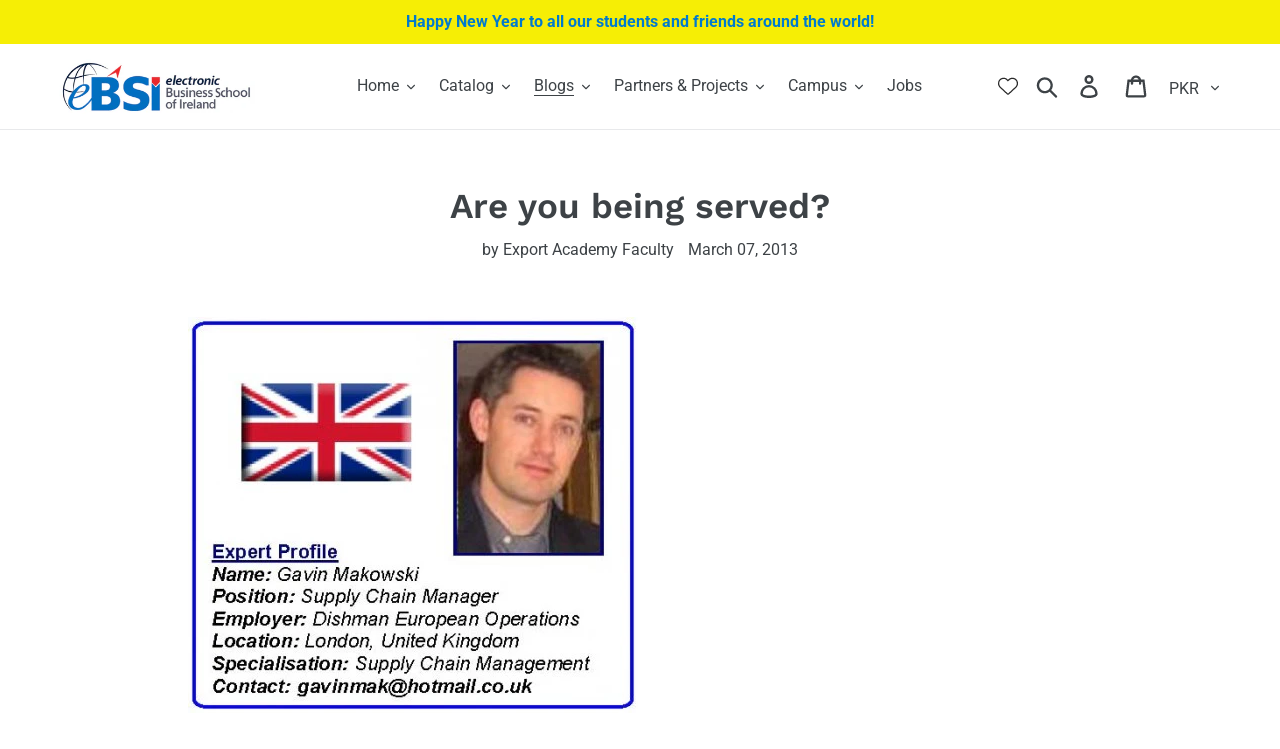

--- FILE ---
content_type: text/css
request_url: https://www.ebsi.ie/cdn/shop/t/1/assets/problogger.css?v=124655393373127330241642441869
body_size: -88
content:
.owl-item{padding-left:4px;padding-right:4px}.owl-theme .owl-controls .owl-page span{background:0 0;border:2px solid #685858;width:10px;height:10px;display:block;border-radius:100%;margin:0 4px}.owl-theme .owl-controls .owl-page.active span{background:#685858;border-color:#685858}.owl-theme .owl-controls{margin-top:16px;margin-bottom:16px}.owl-carousel .owl-item a{text-decoration:none;color:inherit;position:unset}.owl-carousel .owl-item a:visited{text-decoration:none;color:inherit}.owl-carousel .owl-item a:after{border-bottom:0px}.pb_image_wrapper:after{content:"";display:block;padding-bottom:100%}.pb_image_wrapper img{position:absolute;width:100%;height:100%}.pb-image-hover-sale{position:absolute;width:20%;transform:translate(-50%,-50%);top:12%;right:-10%}.pb-image-hover-sale svg{width:100%;fill:#ea0606;stroke:#fff;position:relative}#related_articles_slider img{object-fit:cover}#related_products_slider img{object-fit:contain}#related_product_articles_slider img{object-fit:cover}.pb-text-wrapper{display:grid;padding-left:2px;padding-right:2px;grid-row-gap:6px;margin-top:8px}.pb-text-title{width:100%;text-align:center}.pb-text-title-header{margin-bottom:0!important}.pb-text-vendor{width:100%;text-align:center;font-size:14px}.pb-text-rating{width:100%;text-align:center}.pb-text-rating .spr-badge-caption{font-size:8px;display:none}.pb-text-price{width:100%;text-align:center}.pb_on_sale{text-decoration:line-through;color:#ea0606;margin-right:4px}.pb-buy-button{width:100%;text-align:center;margin-top:6px}#related_products_header,#related_articles_header,#related_product_articles_header,#related_products_slider,#related_articles_slider,#related_product_articles_slider{margin-top:16px;margin-bottom:16px}.pb-buy-button .btn{font-size:12px;padding-left:24px;padding-right:24px}.related_articles-btn-all{width:100%;text-align:center;display:inline-block}.pb-image-hover{transition:.5s ease;opacity:0;position:absolute;top:50%;left:50%;transform:translate(-50%,-50%);-ms-transform:translate(-50%,-50%);text-align:center}.pb_image_wrapper{position:relative}.pb_image_wrapper:hover .pb-image-hover{opacity:1}.pb-image-hover .btn{font-size:12px;padding-left:24px;padding-right:24px}.pb_image_wrapper:hover img{opacity:1}.pb_mid_content_related_products{padding-bottom:16px;border-bottom:1px solid}.pb_mid_content_related_products_header{padding-top:16px;border-top:1px solid}
/*# sourceMappingURL=/cdn/shop/t/1/assets/problogger.css.map?v=124655393373127330241642441869 */


--- FILE ---
content_type: text/javascript
request_url: https://cdn-sf.vitals.app/assets/js/m3.7f48500a90c9f1678a98.chunk.bundle.js
body_size: 12733
content:
(window.webpackChunkvitalsLibrary=window.webpackChunkvitalsLibrary||[]).push([[3811],{35284:(t,e,n)=>{"use strict";n.d(e,{A:()=>o});function r(t){var e,n,o="";if("string"==typeof t||"number"==typeof t)o+=t;else if("object"==typeof t)if(Array.isArray(t))for(e=0;e<t.length;e++)t[e]&&(n=r(t[e]))&&(o&&(o+=" "),o+=n);else for(e in t)t[e]&&(o&&(o+=" "),o+=e);return o}const o=function(){for(var t,e,n=0,o="";n<arguments.length;)(t=arguments[n++])&&(e=r(t))&&(o&&(o+=" "),o+=e);return o}},92806:(t,e,n)=>{"use strict";n.d(e,{A:()=>i});var r=n(58578);var o=n.n(r)()(!1);o.push([t.id,"#countdown-ctnr{width:100%;margin-top:5px}#vitals-countdown-holder{display:block;clear:both}#vitals-countdown-holder span>.li-before{position:relative;top:2px;height:auto;width:18px;vertical-align:baseline;display:inline-block}#ubundle_discount_countdown{font-weight:600;display:inline-block;font-size:16px;color:#444}#ubundle_countdown_message{padding-left:5px;font-size:16px;font-weight:300;line-height:1;color:#626262}.cntr-countdown-msg{margin-bottom:5px;display:inline-block;line-height:1}#vitals-countdown-holder>#countdown_milliseconds{display:inline-block;width:40px;text-align:left}#bundle-countdown_box{width:100%;clear:both}.cntr-align-center{text-align:center}.cntr-align-left{text-align:left}.cntr-align-right{text-align:right}.vtl-ct__default-ms{width:1.75em;display:inline-block}",""]);const i=o},42847:(t,e,n)=>{"use strict";n.d(e,{A:()=>i});var r=n(58578);var o=n.n(r)()(!1);o.push([t.id,"#countdown-ctnr.cards-theme{display:flex;flex-direction:row;text-align:center}#countdown-ctnr.cards-theme .cards-timer{display:flex;flex-direction:column;align-items:center}#countdown-ctnr.cards-theme .cards-timer .cards-number{font-size:35px;font-weight:200;line-height:1;color:#fff;padding:10px 5px;border-top-right-radius:5px;border-top-left-radius:5px;width:65px;margin:0 2px;border-bottom:2px solid #fff}#countdown-ctnr.cards-theme .cards-timer .cards-text{border-bottom-right-radius:5px;border-bottom-left-radius:5px;width:65px;margin:0 2px;color:#fff;padding:3px 0;font-size:12px;font-weight:300}#countdown-ctnr.hexagon-theme{display:flex}#countdown-ctnr.hexagon-theme .ctnr_item{display:flex;flex-direction:column;align-items:center;margin:5px 5px 0 0;position:relative}#countdown-ctnr.hexagon-theme .ctnr_item .ctnr_item_hexagon{line-height:1}#countdown-ctnr.hexagon-theme .ctnr_item .ctnr_item_hexagon text{position:absolute}#countdown-ctnr.hexagon-theme .ctnr_item .ctnr_item_hexagon svg{width:62px;height:70px}#countdown-ctnr.hexagon-theme .ctnr_item .ctnr_item_hexagon svg text{font-size:20px}#countdown-ctnr.hexagon-theme .ctnr_item .ctnr_item_label{font-size:.9em;font-weight:normal}#countdown-ctnr.minimalist-theme{display:flex;flex-direction:row;position:relative}#countdown-ctnr.minimalist-theme .minimalist{margin:10px;display:flex;flex-direction:column;align-items:center;position:relative;padding:10px;width:70px}@media(max-width: 320px){#countdown-ctnr.minimalist-theme .minimalist{width:50px}}#countdown-ctnr.minimalist-theme .minimalist .ctd_part_value{font-size:40px;font-weight:100;line-height:1}#countdown-ctnr.minimalist-theme .minimalist .ctd_part_label{font-size:12px;font-weight:100}#countdown-ctnr.minimalist-theme .minimalist .line1{width:79px;height:74px;transform:translateY(13px) translateX(12px) rotate(98deg);position:absolute;top:-9px;right:15px;display:block}@media(max-width: 320px){#countdown-ctnr.minimalist-theme .minimalist .line1{width:74px;right:0}}#countdown-ctnr.modern-theme .theme-watch{font:300 35px Roboto,sans-serif;z-index:3;border-radius:10%;margin:.3% 7px .3% .3%;padding:0 4px;font-size:24px;width:auto !important;position:relative;display:inline-block}#countdown-ctnr.progress-bar-theme .bundle_progress-bar{width:100%;border-radius:10px;margin:10px 0;background-color:#efefef}#countdown-ctnr.progress-bar-theme .bundle_progress-bar .bundle_progress-bar-fill{display:block;height:10px;border-radius:10px;transition:width 500ms ease-in-out}#countdown-ctnr.progress-bar-theme .theme-watch{color:#de4848;font:300 35px Lato,sans-serif;z-index:3;background:rgba(0,0,0,0);border-radius:10%;margin:.3% 5px .3% .3%;padding:0 5px;font-size:20px;width:auto !important;position:relative;display:inline-block}#countdown-ctnr.progress-bar-theme .theme-watch:not(:last-child)::after{content:\":\";position:absolute;top:-2px;left:100%;color:#555}#countdown-ctnr.progress-circles-theme{display:flex}#countdown-ctnr.progress-circles-theme .ctnr_item{display:flex;justify-content:center;align-items:center;flex-direction:column;position:relative}#countdown-ctnr.progress-circles-theme .ctnr_item:not(:last-child){margin-right:5px}#countdown-ctnr.progress-circles-theme .ctnr_item .svgCountDown{width:80px;height:80px;transform:rotate(-90deg)}@media only screen and (max-width: 321px){#countdown-ctnr.progress-circles-theme .ctnr_item .svgCountDown{width:70px;height:70px}}#countdown-ctnr.progress-circles-theme .ctnr_item .svgCountDown circle.a{stroke-linecap:round;stroke-width:1px;fill:none;font-size:0;line-height:1}#countdown-ctnr.progress-circles-theme .ctnr_item .svgCountDown circle.d{stroke-linecap:round;stroke-width:4px;fill:none}#countdown-ctnr.progress-circles-theme .ctnr_item .ctnr_item__text-wrapper{position:absolute;top:50%;left:50%;transform:translate(-50%, -50%);text-align:center;display:flex;justify-content:center;align-items:center;flex-direction:column;line-height:1;color:#444}#countdown-ctnr.progress-circles-theme .ctnr_item .ctnr_item__text-wrapper .ctnr_item_time{font-size:20px;line-height:1.2;font-weight:400}#countdown-ctnr.progress-circles-theme .ctnr_item .ctnr_item__text-wrapper .ctnr_item_label{font-size:10px}",""]);const i=o},56497:(t,e,n)=>{const{render:r,hydrate:o,unmountComponentAtNode:i}=n(4693);function a(t){return{render:function(e){r(e,t)},unmount:function(){i(t)}}}e.H=a;0},4693:(t,e,n)=>{"use strict";n.r(e);n.d(e,{Children:()=>b,Component:()=>r.Component,Fragment:()=>r.Fragment,PureComponent:()=>m,StrictMode:()=>at,Suspense:()=>S,SuspenseList:()=>k,__SECRET_INTERNALS_DO_NOT_USE_OR_YOU_WILL_BE_FIRED:()=>Z,cloneElement:()=>et,createContext:()=>r.createContext,createElement:()=>r.createElement,createFactory:()=>q,createPortal:()=>E,createRef:()=>r.createRef,default:()=>ct,findDOMNode:()=>rt,flushSync:()=>it,forwardRef:()=>g,hydrate:()=>R,isElement:()=>st,isFragment:()=>J,isMemo:()=>tt,isValidElement:()=>G,lazy:()=>D,memo:()=>h,render:()=>A,startTransition:()=>l,unmountComponentAtNode:()=>nt,unstable_batchedUpdates:()=>ot,useCallback:()=>o.useCallback,useContext:()=>o.useContext,useDebugValue:()=>o.useDebugValue,useDeferredValue:()=>u,useEffect:()=>o.useEffect,useErrorBoundary:()=>o.useErrorBoundary,useId:()=>o.useId,useImperativeHandle:()=>o.useImperativeHandle,useInsertionEffect:()=>f,useLayoutEffect:()=>o.useLayoutEffect,useMemo:()=>o.useMemo,useReducer:()=>o.useReducer,useRef:()=>o.useRef,useState:()=>o.useState,useSyncExternalStore:()=>s,useTransition:()=>d,version:()=>Q});var r=n(65341);var o=n(76617);function i(t,e){for(var n in e)t[n]=e[n];return t}function a(t,e){for(var n in t)if("__source"!==n&&!(n in e))return!0;for(var r in e)if("__source"!==r&&t[r]!==e[r])return!0;return!1}function s(t,e){var n=e(),r=(0,o.useState)({t:{__:n,u:e}}),i=r[0].t,a=r[1];return(0,o.useLayoutEffect)(function(){i.__=n,i.u=e,c(i)&&a({t:i})},[t,n,e]),(0,o.useEffect)(function(){return c(i)&&a({t:i}),t(function(){c(i)&&a({t:i})})},[t]),n}function c(t){var e,n,r=t.u,o=t.__;try{var i=r();return!((e=o)===(n=i)&&(0!==e||1/e==1/n)||e!=e&&n!=n)}catch(t){return!0}}function l(t){t()}function u(t){return t}function d(){return[!1,l]}var f=o.useLayoutEffect;function m(t,e){this.props=t,this.context=e}function h(t,e){function n(t){var n=this.props.ref,r=n==t.ref;return!r&&n&&(n.call?n(null):n.current=null),e?!e(this.props,t)||!r:a(this.props,t)}function o(e){return this.shouldComponentUpdate=n,(0,r.createElement)(t,e)}return o.displayName="Memo("+(t.displayName||t.name)+")",o.prototype.isReactComponent=!0,o.__f=!0,o}(m.prototype=new r.Component).isPureReactComponent=!0,m.prototype.shouldComponentUpdate=function(t,e){return a(this.props,t)||a(this.state,e)};var p=r.options.__b;r.options.__b=function(t){t.type&&t.type.__f&&t.ref&&(t.props.ref=t.ref,t.ref=null),p&&p(t)};var _="undefined"!=typeof Symbol&&Symbol.for&&Symbol.for("react.forward_ref")||3911;function g(t){function e(e){var n=i({},e);return delete n.ref,t(n,e.ref||null)}return e.$$typeof=_,e.render=e,e.prototype.isReactComponent=e.__f=!0,e.displayName="ForwardRef("+(t.displayName||t.name)+")",e}var v=function(t,e){return null==t?null:(0,r.toChildArray)((0,r.toChildArray)(t).map(e))},b={map:v,forEach:v,count:function(t){return t?(0,r.toChildArray)(t).length:0},only:function(t){var e=(0,r.toChildArray)(t);if(1!==e.length)throw"Children.only";return e[0]},toArray:r.toChildArray},y=r.options.__e;r.options.__e=function(t,e,n,r){if(t.then)for(var o,i=e;i=i.__;)if((o=i.__c)&&o.__c)return null==e.__e&&(e.__e=n.__e,e.__k=n.__k),o.__c(t,e);y(t,e,n,r)};var w=r.options.unmount;function x(t,e,n){return t&&(t.__c&&t.__c.__H&&(t.__c.__H.__.forEach(function(t){"function"==typeof t.__c&&t.__c()}),t.__c.__H=null),null!=(t=i({},t)).__c&&(t.__c.__P===n&&(t.__c.__P=e),t.__c=null),t.__k=t.__k&&t.__k.map(function(t){return x(t,e,n)})),t}function C(t,e,n){return t&&n&&(t.__v=null,t.__k=t.__k&&t.__k.map(function(t){return C(t,e,n)}),t.__c&&t.__c.__P===e&&(t.__e&&n.appendChild(t.__e),t.__c.__e=!0,t.__c.__P=n)),t}function S(){this.__u=0,this.o=null,this.__b=null}function N(t){var e=t.__.__c;return e&&e.__a&&e.__a(t)}function D(t){var e,n,o;function i(i){if(e||(e=t()).then(function(t){n=t.default||t},function(t){o=t}),o)throw o;if(!n)throw e;return(0,r.createElement)(n,i)}return i.displayName="Lazy",i.__f=!0,i}function k(){this.i=null,this.l=null}r.options.unmount=function(t){var e=t.__c;e&&e.__R&&e.__R(),e&&32&t.__u&&(t.type=null),w&&w(t)},(S.prototype=new r.Component).__c=function(t,e){var n=e.__c,r=this;null==r.o&&(r.o=[]),r.o.push(n);var o=N(r.__v),i=!1,a=function(){i||(i=!0,n.__R=null,o?o(s):s())};n.__R=a;var s=function(){if(! --r.__u){if(r.state.__a){var t=r.state.__a;r.__v.__k[0]=C(t,t.__c.__P,t.__c.__O)}var e;for(r.setState({__a:r.__b=null});e=r.o.pop();)e.forceUpdate()}};r.__u++||32&e.__u||r.setState({__a:r.__b=r.__v.__k[0]}),t.then(a,a)},S.prototype.componentWillUnmount=function(){this.o=[]},S.prototype.render=function(t,e){if(this.__b){if(this.__v.__k){var n=document.createElement("div"),o=this.__v.__k[0].__c;this.__v.__k[0]=x(this.__b,n,o.__O=o.__P)}this.__b=null}var i=e.__a&&(0,r.createElement)(r.Fragment,null,t.fallback);return i&&(i.__u&=-33),[(0,r.createElement)(r.Fragment,null,e.__a?null:t.children),i]};var F=function(t,e,n){if(++n[1]===n[0]&&t.l.delete(e),t.props.revealOrder&&("t"!==t.props.revealOrder[0]||!t.l.size))for(n=t.i;n;){for(;n.length>3;)n.pop()();if(n[1]<n[0])break;t.i=n=n[2]}};function Y(t){return this.getChildContext=function(){return t.context},t.children}function X(t){var e=this,n=t.h;e.componentWillUnmount=function(){(0,r.render)(null,e.v),e.v=null,e.h=null},e.h&&e.h!==n&&e.componentWillUnmount(),e.v||(e.h=n,e.v={nodeType:1,parentNode:n,childNodes:[],contains:function(){return!0},appendChild:function(t){this.childNodes.push(t),e.h.appendChild(t)},insertBefore:function(t,n){this.childNodes.push(t),e.h.insertBefore(t,n)},removeChild:function(t){this.childNodes.splice(this.childNodes.indexOf(t)>>>1,1),e.h.removeChild(t)}}),(0,r.render)((0,r.createElement)(Y,{context:e.context},t.__v),e.v)}function E(t,e){var n=(0,r.createElement)(X,{__v:t,h:e});return n.containerInfo=e,n}(k.prototype=new r.Component).__a=function(t){var e=this,n=N(e.__v),r=e.l.get(t);return r[0]++,function(o){var i=function(){e.props.revealOrder?(r.push(o),F(e,t,r)):o()};n?n(i):i()}},k.prototype.render=function(t){this.i=null,this.l=new Map;var e=(0,r.toChildArray)(t.children);t.revealOrder&&"b"===t.revealOrder[0]&&e.reverse();for(var n=e.length;n--;)this.l.set(e[n],this.i=[1,0,this.i]);return t.children},k.prototype.componentDidUpdate=k.prototype.componentDidMount=function(){var t=this;this.l.forEach(function(e,n){F(t,n,e)})};var T="undefined"!=typeof Symbol&&Symbol.for&&Symbol.for("react.element")||60103,U=/^(?:accent|alignment|arabic|baseline|cap|clip(?!PathU)|color|dominant|fill|flood|font|glyph(?!R)|horiz|image(!S)|letter|lighting|marker(?!H|W|U)|overline|paint|pointer|shape|stop|strikethrough|stroke|text(?!L)|transform|underline|unicode|units|v|vector|vert|word|writing|x(?!C))[A-Z]/,$=/^on(Ani|Tra|Tou|BeforeInp|Compo)/,M=/[A-Z0-9]/g,O="undefined"!=typeof document,I=function(t){return("undefined"!=typeof Symbol&&"symbol"==typeof Symbol()?/fil|che|rad/:/fil|che|ra/).test(t)};function A(t,e,n){return null==e.__k&&(e.textContent=""),(0,r.render)(t,e),"function"==typeof n&&n(),t?t.__c:null}function R(t,e,n){return(0,r.hydrate)(t,e),"function"==typeof n&&n(),t?t.__c:null}r.Component.prototype.isReactComponent={},["componentWillMount","componentWillReceiveProps","componentWillUpdate"].forEach(function(t){Object.defineProperty(r.Component.prototype,t,{configurable:!0,get:function(){return this["V34"+t]},set:function(e){Object.defineProperty(this,t,{configurable:!0,writable:!0,value:e})}})});var z=r.options.event;function H(){}function P(){return this.cancelBubble}function L(){return this.defaultPrevented}r.options.event=function(t){return z&&(t=z(t)),t.persist=H,t.isPropagationStopped=P,t.isDefaultPrevented=L,t.nativeEvent=t};var V,K={enumerable:!1,configurable:!0,get:function(){return this.class}},j=r.options.vnode;r.options.vnode=function(t){"string"==typeof t.type&&function(t){var e=t.props,n=t.type,o={},i=-1===n.indexOf("-");for(var a in e){var s=e[a];if(!("value"===a&&"defaultValue"in e&&null==s||O&&"children"===a&&"noscript"===n||"class"===a||"className"===a)){var c=a.toLowerCase();"defaultValue"===a&&"value"in e&&null==e.value?a="value":"download"===a&&!0===s?s="":"translate"===c&&"no"===s?s=!1:"o"===c[0]&&"n"===c[1]?"ondoubleclick"===c?a="ondblclick":"onchange"!==c||"input"!==n&&"textarea"!==n||I(e.type)?"onfocus"===c?a="onfocusin":"onblur"===c?a="onfocusout":$.test(a)&&(a=c):c=a="oninput":i&&U.test(a)?a=a.replace(M,"-$&").toLowerCase():null===s&&(s=void 0),"oninput"===c&&o[a=c]&&(a="oninputCapture"),o[a]=s}}"select"==n&&o.multiple&&Array.isArray(o.value)&&(o.value=(0,r.toChildArray)(e.children).forEach(function(t){t.props.selected=-1!=o.value.indexOf(t.props.value)})),"select"==n&&null!=o.defaultValue&&(o.value=(0,r.toChildArray)(e.children).forEach(function(t){t.props.selected=o.multiple?-1!=o.defaultValue.indexOf(t.props.value):o.defaultValue==t.props.value})),e.class&&!e.className?(o.class=e.class,Object.defineProperty(o,"className",K)):(e.className&&!e.class||e.class&&e.className)&&(o.class=o.className=e.className),t.props=o}(t),t.$$typeof=T,j&&j(t)};var W=r.options.__r;r.options.__r=function(t){W&&W(t),V=t.__c};var B=r.options.diffed;r.options.diffed=function(t){B&&B(t);var e=t.props,n=t.__e;null!=n&&"textarea"===t.type&&"value"in e&&e.value!==n.value&&(n.value=null==e.value?"":e.value),V=null};var Z={ReactCurrentDispatcher:{current:{readContext:function(t){return V.__n[t.__c].props.value},useCallback:o.useCallback,useContext:o.useContext,useDebugValue:o.useDebugValue,useDeferredValue:u,useEffect:o.useEffect,useId:o.useId,useImperativeHandle:o.useImperativeHandle,useInsertionEffect:f,useLayoutEffect:o.useLayoutEffect,useMemo:o.useMemo,useReducer:o.useReducer,useRef:o.useRef,useState:o.useState,useSyncExternalStore:s,useTransition:d}}},Q="18.3.1";function q(t){return r.createElement.bind(null,t)}function G(t){return!!t&&t.$$typeof===T}function J(t){return G(t)&&t.type===r.Fragment}function tt(t){return!!t&&!!t.displayName&&("string"==typeof t.displayName||t.displayName instanceof String)&&t.displayName.startsWith("Memo(")}function et(t){return G(t)?r.cloneElement.apply(null,arguments):t}function nt(t){return!!t.__k&&((0,r.render)(null,t),!0)}function rt(t){return t&&(t.base||1===t.nodeType&&t)||null}var ot=function(t,e){return t(e)},it=function(t,e){return t(e)},at=r.Fragment,st=G,ct={useState:o.useState,useId:o.useId,useReducer:o.useReducer,useEffect:o.useEffect,useLayoutEffect:o.useLayoutEffect,useInsertionEffect:f,useTransition:d,useDeferredValue:u,useSyncExternalStore:s,startTransition:l,useRef:o.useRef,useImperativeHandle:o.useImperativeHandle,useMemo:o.useMemo,useCallback:o.useCallback,useContext:o.useContext,useDebugValue:o.useDebugValue,version:"18.3.1",Children:b,render:A,hydrate:R,unmountComponentAtNode:nt,createPortal:E,createElement:r.createElement,createContext:r.createContext,createFactory:q,cloneElement:et,createRef:r.createRef,Fragment:r.Fragment,isValidElement:G,isElement:st,isFragment:J,isMemo:tt,findDOMNode:rt,Component:r.Component,PureComponent:m,memo:h,forwardRef:g,flushSync:it,unstable_batchedUpdates:ot,StrictMode:at,Suspense:S,SuspenseList:k,lazy:D,__SECRET_INTERNALS_DO_NOT_USE_OR_YOU_WILL_BE_FIRED:Z}},58836:(t,e,n)=>{"use strict";n.d(e,{FD:()=>i,FK:()=>r.Fragment,Y:()=>i});var r=n(65341);var o=0;Array.isArray;function i(t,e,n,i,a,s){e||(e={});var c,l,u=e;if("ref"in u)for(l in u={},e)"ref"==l?c=e[l]:u[l]=e[l];var d={type:t,props:u,key:n,ref:c,__k:null,__:null,__b:0,__e:null,__c:null,constructor:void 0,__v:--o,__i:-1,__u:0,__source:a,__self:s};if("function"==typeof t&&(c=t.defaultProps))for(l in c)void 0===u[l]&&(u[l]=c[l]);return r.options.vnode&&r.options.vnode(d),d}},35973:t=>{var e='undefined'!=typeof Element;var n='function'==typeof Map;var r='function'==typeof Set;var o='function'==typeof ArrayBuffer&&!!ArrayBuffer.isView;function i(t,a){if(t===a)return!0;if(t&&a&&'object'==typeof t&&'object'==typeof a){if(t.constructor!==a.constructor)return!1;var s,c,l;if(Array.isArray(t)){if((s=t.length)!=a.length)return!1;for(c=s;0!==c--;)if(!i(t[c],a[c]))return!1;return!0}var u;if(n&&t instanceof Map&&a instanceof Map){if(t.size!==a.size)return!1;u=t.entries();for(;!(c=u.next()).done;)if(!a.has(c.value[0]))return!1;u=t.entries();for(;!(c=u.next()).done;)if(!i(c.value[1],a.get(c.value[0])))return!1;return!0}if(r&&t instanceof Set&&a instanceof Set){if(t.size!==a.size)return!1;u=t.entries();for(;!(c=u.next()).done;)if(!a.has(c.value[0]))return!1;return!0}if(o&&ArrayBuffer.isView(t)&&ArrayBuffer.isView(a)){if((s=t.length)!=a.length)return!1;for(c=s;0!==c--;)if(t[c]!==a[c])return!1;return!0}if(t.constructor===RegExp)return t.source===a.source&&t.flags===a.flags;if(t.valueOf!==Object.prototype.valueOf)return t.valueOf()===a.valueOf();if(t.toString!==Object.prototype.toString)return t.toString()===a.toString();if((s=(l=Object.keys(t)).length)!==Object.keys(a).length)return!1;for(c=s;0!==c--;)if(!Object.prototype.hasOwnProperty.call(a,l[c]))return!1;if(e&&t instanceof Element)return!1;for(c=s;0!==c--;)if(('_owner'!==l[c]&&'__v'!==l[c]&&'__o'!==l[c]||!t.$$typeof)&&!i(t[l[c]],a[l[c]]))return!1;return!0}return t!=t&&a!=a}t.exports=function(t,e){try{return i(t,e)}catch(t){if((t.message||'').match(/stack|recursion/i)){console.warn('react-fast-compare cannot handle circular refs');return!1}throw t}}},39498:(t,e,n)=>{"use strict";n.d(e,{K:()=>r});class r{J78(t){}O40(){this.O33()&&this.W59()}N2(){}O33(){return!0}P17(t){}W59(){this.H73();this.P18();this.R19();this.F42();this.K28()}H73(){}P18(){}R19(){}F42(){}K28(){}}},32132:(t,e,n)=>{"use strict";n.d(e,{u:()=>i});var r=n(21076);var o=n(35859);const i=(0,o.memo)(t=>{var{tagName:e="span",children:n}=t,i=(0,r.Tt)(t,["tagName","children"]);return(0,o.createElement)(e,i,n)},()=>!0)},37902:(t,e,n)=>{"use strict";n.d(e,{A:()=>a});var r=n(35859);var o=n(75541);var i=n(71683);class a extends r.Component{constructor(t){super(t);this.refs={};this.state={errored:!1}}componentDidCatch(t,e){var n;const{props:r}=this;o.aU.Q38(new o.fz(i.DA,{msg:`PreactLifecycle: ${null==t?void 0:t.toString()}`,mid:r.moduleId,label:r.label},(null==e?void 0:e.componentStack)||(null===(n=null==t?void 0:t.stack)||void 0===n?void 0:n.toString())));this.setState({errored:!0})}render(){const{props:t,state:e}=this;return e.errored?null:t.children}}},52680:(t,e,n)=>{"use strict";n.d(e,{c:()=>s});var r=n(58836);var o=n(35859);var i=n(32132);var a=n(65804);const s=(0,o.memo)(function({id:t,children:e,pluralCount:n=0,variables:s,className:c}){const l=(0,o.useContext)(a.R);const u=(0,o.useMemo)(()=>{const e=l[t];if(e)return'object'==typeof e?1===n?e.one:e.many:e},[t,l,n]);const d=(0,o.useMemo)(()=>{if(u)return s?u.replace(/\{\{([\w.-]+)\}\}/g,(t,e)=>s[e]):u},[u,s]);return(0,r.Y)(i.u,{className:c,children:null!=d?d:e},1===n?'single':'multiple')})},65804:(t,e,n)=>{"use strict";n.d(e,{R:()=>o});var r=n(35859);const o=(0,r.createContext)({})},16226:(t,e,n)=>{"use strict";n.d(e,{D:()=>a});var r=n(58836);var o=n(35859);var i=n(65804);function a({definition:t,children:e}){const n=(0,o.useContext)(i.R);const a=(0,o.useMemo)(()=>Object.assign(Object.assign({},n),t),[t,n]);return(0,r.Y)(i.R.Provider,{value:a,children:e})}},75619:(t,e,n)=>{"use strict";n.r(e);n.d(e,{D80:()=>Z});var r=n(58836);var o=n(56497);var i=n(10554);var a=n(75541);var s=n(71683);var c=n(56691);var l=n(39498);var u=n(57798);var d=n(37902);var f=n(31951);var m;!function(t){t.X84="left";t.V41="center";t.W65="right"}(m||(m={}));var h;!function(t){t.U0="default";t.K36="hexagon-timer";t.s30="watch-and-circular-bar";t.P23="cards-timer";t.X33="watch";t.N8="watch-and-bar";t.P24="minimalist"}(h||(h={}));var p;!function(t){t.X34="fixed";t.R21="evergreen"}(p||(p={}));const _=(0,f.jb)({Y6:6,T14:8,U80:24,T15:25,U81:26,T16:27,W64:80,W67:118,X31:146,X32:179,T82:180,P21:185,P22:186,C69:189,N6:230,l13:436,M0:505,K34:840,u74:841,u75:842,x42:1098,q16:1101,N7:953,F44:955,K35:956,V39:1079,M46:1103,x43:1104},u.X.D80);var g=n(6268);var v=n(33262);const b={container:{selector:'#vitals-countdown-holder',traits:{margin:{[v.Xi.Default]:'2rem 0'}}},digits:{selector:'#vitals-countdown-digits',traits:{gradientFrom:{hiddenInCss:!0,[v.Xi.Default]:'#ffffff00',[v.hn.DefaultDark]:'#ffffff00'},gradientTo:{hiddenInCss:!0,[v.Xi.Default]:'#ffffff00',[v.hn.DefaultDark]:'#ffffff00'}}}};var y=n(25172);var w=n.n(y);var x=n(42847);var C=n(92806);const S=t=>{const e=_();const n=C.A.toString();let r=`\n\t\t#ubundle_countdown_message {\n\t\t\tcolor:#${e.K34};\n\t\t}`;switch(e.W67){case'default':r+=`\n\t.ctnr_default {\n\t\tcolor:#${_().u74};\n\t}`;break;case'hexagon-timer':r+=`\n\t.ctnr_item_label {\n\t\tcolor: #${_().u75};\n\t}\n`;break;case'watch':r+=(()=>{const t=_();const{M46:e,W64:n,x43:r,q16:o,x42:i}=t;const a=(0,g.Uh)({defaults:b,traitString:t.V39});const s=(0,g.ZZ)(a,'digits','gradientFrom');const c=(0,g.ZZ)(a,'digits','gradientTo');const l='right'===n?'padding-right: 5px; padding-left: 0px':'';return`\n\t#ubundle_discount_countdown {\n\t\tdisplay: block;\n\t\tfont-weight:normal;\n\t}\n\t#ubundle_countdown_message {\n\t\t${e.length>0?`\n\t\tcolor: #${r};\n\t\tdisplay: block;\n\t\t`:"\n\t\tdisplay: none;\n\t\t"}\n\t\t${l}\n\t}\n\n\t#countdown-ctnr {\n\t\tfont-size: ${o}px;\n\t\tcolor:#${i};\n\t\tline-height: 1;\n\t}\n\n\t#countdown-ctnr.modern-theme .theme-watch {\n        font-size: inherit;\n\t\tbackground: ${s};\n\t\tbackground: linear-gradient(\n\t\t\t\tto bottom,\n\t\t\t${s} 0%,\n\t\t\t ${c} 100%\n\t\t);\n\t\tmargin: 0;\n\t}\n\t`})();break;case'watch-and-bar':r+=(()=>{const t=_();return`\n\t#ubundle_discount_countdown {\n\t\twidth: 100%;\n\t\tmax-width: 400px;\n\t}\n\t.bundle_progress-bar-fill { background-color: #${t.T82}; }\n\t#countdown-ctnr.progress-bar-theme .theme-watch { color: #${t.X32}; }`})();break;case'watch-and-circular-bar':r+=(t=>{const e=_();let n=`\n\t\t.svgCountDown circle.a { stroke: #${e.M0}; }\n\t\t.svgCountDown circle.d { stroke: #${e.M0}; }\n\t\t#countdown-ctnr.progress-circles-theme .ctnr_item .ctnr_item__text-wrapper { color: #${e.u74}; }\n\t`;const r=w()(t).width()||0;if(r<380){const t=10;const e=Math.floor((r-3*t)/4);n+=`\n\t\t\t.svgCountDown {\n\t\t\t\twidth: ${e}px!important;\n\t\t\t\theight: ${e}px!important;\n\t\t\t}\n\t\t`}return n})(t);break;case'minimalist':r+=(()=>{const t=_();return`\n\t\t#ubundle_discount_countdown {\n\t\t\t@media (max-width: 425px) {\n\t\t\t\twidth: 100%;\n\t\t\t}\n\t\t}\n\t\t.line1 { border-bottom: solid 1px #${t.M0}; }\n\t\t.text-minimalist, .ctd_part_label { color: #${t.X32}; }\n\t`})();break;case'cards-timer':r+=(()=>{const t=_();return`\n\t\t#countdown-ctnr.cards-theme .cards-timer {\n\t\t\t.cards-text {\n\t\t\t\tbackground-color: #${t.T82};\n\t\t\t\tcolor: #${t.X32};\n\t\t\t}\n\t\t\t.cards-number {\n\t\t\t\tbackground-color: #${t.T82};\n\t\t\t\tcolor: #${t.X32};\n\t\t\t}\n\t\t}\n\t`})()}return`\n\t\t\t${n}\n\t\t\t${x.A.toString()}\n\t\t\t${r}\n\t\t\t`};const N=()=>{const[t,e]=i.b.Y2.o0(u.X.D80);return{text:t(e.Y6),days:{one:t(e.H26),many:t(e.E75)},dayString:{one:`{{count}} ${t(e.H26)} `,many:`{{count}} ${t(e.E75)} `},hours:{one:t(e.E76),many:t(e.C6)},minutes:{one:t(e.z31),many:t(e.w70)},seconds:{one:t(e.z32),many:t(e.w71)}}};var D=n(16226);function k(t){return t-Date.now()}var F=n(43369);var Y=n(92767);var X=n(35859);var E=n(35284);var T=n(52680);var U=n(96499);var $=n(35973);var M=n.n($);const O=({X35:t,formattingFn:e})=>(0,r.Y)("span",{className:"notranslate",children:e(t,2)});const I=(0,X.memo)(function({X35:t}){return(0,r.FD)("span",{children:[(0,r.Y)("span",{className:"notranslate",children:t}),' ',(0,r.Y)(T.c,{id:"days",pluralCount:t,variables:{count:t.toString()}},"days")]})},M());var A;!function(t){t.DAYS="days";t.HOURS="hours";t.MINUTES="minutes";t.SECONDS="seconds";t.MILLISECONDS="milliseconds"}(A||(A={}));var R;!function(t){t.watch="watch";t.watchAndBar="watch-and-bar"}(R||(R={}));const z=({X35:t,T17:e,formattingFn:n})=>(0,r.FD)("div",{className:"minimalist",children:[(0,r.Y)("span",{className:"ctd_part_value text-minimalist notranslate",children:e!==A.DAYS?n(t,2):t}),(0,r.Y)("span",{className:"ctd_part_label",children:(0,r.Y)(T.c,{id:e,pluralCount:t})}),e!==A.DAYS&&(0,r.Y)("div",{className:"line1"})]});const H=({X35:t,T17:e,formattingFn:n})=>{const o=_();return(0,r.FD)("div",{className:"ctnr_item",children:[(0,r.Y)("div",{className:"notranslate ctnr_item_hexagon",children:(0,r.FD)("svg",{width:"100%",height:"100%",xmlns:"http://www.w3.org/2000/svg",xmlnsXlink:"http://www.w3.org/1999/xlink",children:[(0,r.Y)("text",{style:{fill:`#${o.u75}`},x:"50%",y:"62%",textAnchor:"middle",children:'days'!==e?n(t,2):t}),(0,r.Y)("path",{style:{fill:'none',stroke:`#${o.M0}`,strokeMiterlimit:10},d:"M1,19.41V50.59a3,3,0,0,0,1.5,2.6l27,15.58a3,3,0,0,0,3,0l27-15.58a3,3,0,0,0,1.5-2.6V19.41a3,3,0,0,0-1.5-2.6L32.5,1.23a3,3,0,0,0-3,0L2.5,16.81A3,3,0,0,0,1,19.41Z",transform:"translate(-0.5 -0.32)"})]})}),(0,r.Y)("div",{children:(0,r.Y)(T.c,{className:"ctnr_item_label",id:e,pluralCount:t})})]})};const P=({X35:t,T17:e,formattingFn:n})=>{let o=229;if('days'===e){const e=24;o=Math.round(e-t)/e*239}else{const n='hour'===e?31:60;o=Math.round(n-t)/n*239}return(0,r.FD)("div",{className:"ctnr_item ctnr_item_circle",children:[(0,r.FD)("svg",{className:"svgCountDown",children:[(0,r.Y)("circle",{className:"a",r:"47%",cx:"50%",cy:"50%"}),(0,r.Y)("circle",{className:"d",r:"47%",cx:"50%",cy:"50%",style:{strokeDashoffset:`${o}px`,strokeDasharray:'239px'}})]}),(0,r.FD)("div",{className:"ctnr_item__text-wrapper",children:[(0,r.Y)("span",{className:"ctnr_item_time notranslate",children:'days'!==e?n(t,2):t}),(0,r.Y)(T.c,{className:"ctnr_item_label",id:e,pluralCount:t})]})]})};const L=({X35:t,T17:e,formattingFn:n})=>(0,r.Y)("span",{className:`theme-watch ${e} notranslate`,children:n(t,2)});const V=({X35:t,T17:e,formattingFn:n})=>(0,r.FD)("div",{className:"cards-timer",children:[(0,r.Y)("span",{className:"days cards-number notranslate",children:'days'!==e?n(t,2):t}),(0,r.Y)("span",{className:"days cards-text",children:(0,r.Y)(T.c,{id:e,pluralCount:t})})]});const K=({X35:t,T17:e,formattingFn:n})=>(0,r.Y)("span",{className:`notranslate theme-watch ${e}`,children:'days'!==e?n(t,2):t});const j=`${U.mW}/asset/apps/vitals/img/countdown/timer.svg`;const W={default:({Y41:t,X36:e,U82:n,U83:o,K38:i,formattingFn:a})=>(0,r.FD)("span",{className:"ctnr_default",children:[t>0&&(0,r.Y)(I,{X35:t}),' ',(0,r.Y)(O,{formattingFn:a,X35:e}),(0,r.Y)("span",{className:"notranslate",children:":"}),(0,r.Y)(O,{formattingFn:a,X35:n}),(0,r.Y)("span",{className:"notranslate",children:":"}),(0,r.Y)(O,{formattingFn:a,X35:o}),Boolean(_().C69)&&(0,r.FD)(r.FK,{children:[(0,r.Y)("span",{className:"notranslate",children:":"}),(0,r.Y)("span",{className:"notranslate vtl-ct__default-ms",children:a(i,3)})]})]}),'cards-timer':({Y41:t,X36:e,U82:n,U83:o,formattingFn:i})=>(0,r.FD)("div",{id:"countdown-ctnr",className:"cards-theme",children:[(0,r.Y)(V,{X35:t,T17:"days",formattingFn:i}),(0,r.Y)(V,{X35:e,T17:"hours",formattingFn:i}),(0,r.Y)(V,{X35:n,T17:"minutes",formattingFn:i}),(0,r.Y)(V,{X35:o,T17:"seconds",formattingFn:i})]}),'hexagon-timer':({Y41:t,X36:e,U82:n,U83:o,formattingFn:i})=>(0,r.FD)("div",{id:"countdown-ctnr",className:"hexagon-theme",children:[(0,r.Y)(H,{X35:t,T17:"days",formattingFn:i}),(0,r.Y)(H,{X35:e,T17:"hours",formattingFn:i}),(0,r.Y)(H,{X35:n,T17:"minutes",formattingFn:i}),(0,r.Y)(H,{X35:o,T17:"seconds",formattingFn:i})]}),minimalist:({Y41:t,X36:e,U82:n,U83:o,formattingFn:i})=>(0,r.FD)("div",{id:"countdown-ctnr",className:"minimalist-theme",children:[(0,r.Y)(z,{X35:t,T17:A.DAYS,formattingFn:i}),(0,r.Y)(z,{X35:e,T17:A.HOURS,formattingFn:i}),(0,r.Y)(z,{X35:n,T17:A.MINUTES,formattingFn:i}),(0,r.Y)(z,{X35:o,T17:A.SECONDS,formattingFn:i})]}),watch:({Y41:t,X36:e,U82:n,U83:o,formattingFn:i})=>(0,r.FD)("div",{id:"countdown-ctnr",className:"modern-theme",children:[t>0&&(0,r.Y)(K,{X35:t,T17:"days",formattingFn:i}),t>0&&(0,r.Y)("span",{children:":"}),(0,r.Y)(K,{X35:e,T17:"hours",formattingFn:i}),(0,r.Y)("span",{children:":"}),(0,r.Y)(K,{X35:n,T17:"minutes",formattingFn:i}),(0,r.Y)("span",{children:":"}),(0,r.Y)(K,{X35:o,T17:"seconds",formattingFn:i})]}),'watch-and-bar':({Y41:t,X36:e,U82:n,U83:o,U84:i,formattingFn:a})=>(0,r.FD)("div",{id:"countdown-ctnr",className:"progress-bar-theme",children:[(0,r.Y)("div",{className:"bundle_progressBar_wrapper",children:(0,r.Y)("div",{className:"bundle_progress-bar",children:(0,r.Y)("span",{className:"bundle_progress-bar-fill",style:{width:`${i}%`}})})}),t>0&&(0,r.FD)("span",{className:"theme-watch",children:[(0,r.Y)("span",{className:"notranslate",children:t})," ",(0,r.Y)(T.c,{id:"days",pluralCount:t})]}),(0,r.Y)(L,{X35:e,T17:"hours",formattingFn:a}),(0,r.Y)(L,{X35:n,T17:"minutes",formattingFn:a}),(0,r.Y)(L,{X35:o,T17:"seconds",formattingFn:a})]}),'watch-and-circular-bar':({Y41:t,X36:e,U82:n,U83:o,formattingFn:i})=>(0,r.FD)("div",{id:"countdown-ctnr",className:"progress-circles-theme",children:[(0,r.Y)(P,{X35:t,T17:"days",formattingFn:i}),(0,r.Y)(P,{X35:e,T17:"hours",formattingFn:i}),(0,r.Y)(P,{X35:n,T17:"minutes",formattingFn:i}),(0,r.Y)(P,{X35:o,T17:"seconds",formattingFn:i})]})};const B=({U85:t,C73:e,z78:n,formattingFn:o,isMobileFn:a,theme:s,P26:c})=>{const[l,d]=i.b.Y2.o0(u.X.D80);const[f,m]=(0,X.useState)({F47:0,U84:0,Y41:0,X36:0,U82:0,U83:0,K38:0});const h=(0,X.useCallback)(t=>{const n=_();const r=n.F44;const o=n.K35;const i=new Date(r).getTime();const a=new Date(o).getTime();const s=(new Date).getTime()-i;const c=a-i;const l=Math.round(100*(1-s/c));const u=Math.round(100*(1-(e-t)/e));return{U84:'evergreen'===n.N7?u:l,Y41:Math.floor(t/864e5),X36:Math.floor(t/36e5%24),U82:Math.floor(t/6e4%60),U83:Math.floor(t/1e3%60),K38:t%1e3,F47:t}},[e]);const p=(0,X.useCallback)(()=>{const e=k(c);if(e<=0){t();return}const n=h(e);m(n)},[c,h,t]);(0,X.useEffect)(()=>{let t;(()=>{const e=_().C69&&'default'===s?31:1e3;p();t=setInterval(p,e)})();return()=>{clearInterval(t)}},[s,p]);const g=(0,X.useMemo)(()=>{const t=_();const{Y6:e,M46:n}=t;return'watch'===s&&n&&n.length>0?(0,r.Y)("span",{id:"ubundle_countdown_message",children:l(d.M46)},"ubundle_countdown_message"):e.length>0?'default'===s?(0,r.FD)("span",{children:[(0,r.Y)("img",{width:"18",height:"18",className:"li-before",alt:"Clock",src:j}),(0,r.Y)("span",{id:"ubundle_countdown_message",children:(0,r.Y)(T.c,{id:"text"},"text")},"ubundle_countdown_message")]}):(0,r.Y)("span",{className:"cntr-countdown-msg",id:"ubundle_countdown_message",children:(0,r.Y)(T.c,{id:"text"},"text")},"ubundle_countdown_message"):''},[s,l,d.M46]);const v=(0,X.useMemo)(()=>W[s]||W.default,[s]);const{U84:b,Y41:y,X36:w,U82:x,U83:C,K38:S,F47:N}=h(f.F47);return(0,r.Y)("div",{className:(0,E.A)(`cntr-align-${_().W64}`,{'vt-hide-scale-fade':f.F47<0}),children:(0,r.FD)("div",{id:n,children:[g,' ',(0,r.Y)(v,{U84:b,Y41:y,X36:w,U82:x,U83:C,K38:S,F47:N,formattingFn:o,isMobileFn:a})]})})};class Z extends l.K{constructor(){super(...arguments);this.c21=c.Fd+i.b.U6.r29();this.a26=c.oL+i.b.U6.r29();this.b15=c.N8+i.b.U6.r29();this.b16=c.X_+i.b.U6.r29();this.C73=parseInt(F.ke.K12(this.a26)||'0',10);this.z79='vitals-countdown-holder';this.E17=`#${this.z79}`;this.S33=u.X.D80;this.z78='ubundle_discount_countdown'}O40(){this.O33()&&i.b.U5.p41().then(this.W59.bind(this))}O33(){if(!i.b.Y69.G81())return!1;if(!i.b.U6.r29())return!1;if(i.b.X1.U44()>this.H81)return!1;const t=_();if('fixed'===t.N7){this.K35=new Date(t.K35).getTime();if(!t.F44||!t.K35||i.b.X1.U44()<new Date(t.F44).getTime())return!1}return this.H82()}H82(){var t,e;return!!(null===(t=i.b.U6.w86())||void 0===t?void 0:t.M33)&&!(_().l13&&!(null===(e=i.b.U6.w86())||void 0===e?void 0:e.t58()))}F48(){return'undefined'!=typeof this.H81&&this.H81>=Date.now()}m65(t,e){F.ke.H59(this.b15,`${t}`,30);F.ke.H59(this.b16,`${e}`,30)}o45(){const t=_();const e=60*(24*t.U81+t.T16)+t.P22;const n=60*(24*t.U80+t.T15)+t.P21;const r=Math.floor(60*Math.random()*1e3);if(isNaN(e)||isNaN(n)){a.aU.Q38(new a.fz(s.j5,{mid:this.S33}));return}const o=F.ke.K12(this.c21);const c=o?parseInt(o,10):NaN;const l=F.ke.K12(this.b15);const u=l?parseInt(l,10):NaN;const d=F.ke.K12(this.b16);const f=d?parseInt(d,10):NaN;isNaN(c)?this.x46=void 0:this.x46=c;l&&d||this.m65(n,e);if(this.z80()||u!==n||f!==e){this.m65(n,e);this.x46=i.b.X1.U44()+60*Math.floor(Math.random()*(e-n)+n)*1e3+r;F.ke.H59(this.c21,this.x46,30);this.C73=Math.floor(5*Math.random()+5)*(this.x46-i.b.X1.U44());F.ke.H59(this.a26,`${this.C73}`,30)}else if(null===this.C73){const t=(this.x46||0)-i.b.X1.U44();this.C73=Math.floor(5*Math.random()+5)*t;F.ke.H59(this.a26,`${this.C73}`,30)}this.H81=this.x46}z80(){if('undefined'==typeof this.x46)return!0;const t=(this.x46||0)+60*_().X31*1e3;return i.b.X1.U44()>t}P18(){this.H83=i.b.V50.B75({S33:this.S33,E17:this.E17,S34:Y.uk.U0,Y1:`<div id="${this.z79}" class="rr-block"></div>`})[0]}o46(){const t=S(this.E17);i.b.Y70.Q42(t);(0,g.e0)({styleId:'countdown-timer-traits',defaults:b,traitString:_().V39})}W59(){const t=_();if('evergreen'===t.N7){this.o45();if(!this.F48())return}this.P18();this.o46();if(this.H83){const e=('fixed'===t.N7?this.K35:this.H81)||0;if(k(e)<=0)return;(0,o.H)(this.H83).render((0,r.Y)(d.A,{moduleId:u.X.D80,children:(0,r.Y)(D.D,{definition:N(),children:(0,r.Y)(B,{C73:this.C73,z78:this.z78,U85:()=>this.U85(),formattingFn:i.b.X1.o8,isMobileFn:()=>i.b.S36.S67(),theme:t.W67,P26:e})})}))}}U85(){if(this.H83){const t=(0,o.H)(this.H83);t.render(null);t.unmount();this.H83.remove()}}}},6268:(t,e,n)=>{"use strict";n.d(e,{QF:()=>f,Uh:()=>u,ZZ:()=>d,e0:()=>h,xz:()=>m});var r=n(21076);var o=n(14108);var i=n(10554);var a=n(75541);var s=n(71683);var c=n(42913);n(35859);var l=n(58430);function u(t){const{defaults:e,traitString:n,defaultsOverride:r,discriminator:i,traits:c}=t;try{return(0,o._K)({defaults:e,isDarkTheme:(0,l.vG)(),traitString:n,traits:c,defaultsOverride:r,discriminator:i})}catch(t){a.aU.Q38(new a.fz(s.lT,{message:t.message,stack:t.stack,traitString:n}))}return(0,o._K)({defaults:e,isDarkTheme:(0,l.vG)(),defaultsOverride:r,discriminator:i})}const d=(t,e,n)=>(0,o.eP)(t,e,n,i.b.S36.S67());function f(t,e,n){return({traits:r})=>{const o=d(r,t,e);return Array.isArray(n)?n.includes(o):o===n}}function m(t,e,n){return({traits:r})=>{const o=d(r,t,e);return Array.isArray(n)?!n.includes(o):o!==n}}function h(t){var{styleId:e}=t,n=(0,r.Tt)(t,["styleId"]);const i='traits'in n?n.traits:u(n);const a=(0,o.E0)(i);c.hL.W4(e);c.hL.V36(e,a);return i}},55248:(t,e,n)=>{"use strict";n.d(e,{$2:()=>r,Hc:()=>o,OL:()=>i});function r(t){return t.replace(/([a-z])([A-Z])/g,'$1-$2').replace(/[\s_]+/g,'-').toLowerCase()}function o(t){return t.trim().toLowerCase()}function i(t,e){return Object.entries(e).reduce((t,[e,n])=>{const r=new RegExp(e,'g');return t.replace(r,n)},t)}},33262:(t,e,n)=>{"use strict";n.d(e,{Xi:()=>r,dB:()=>i,hn:()=>o});var r;!function(t){t.Small="small";t.Default="default"}(r||(r={}));var o;!function(t){t.DefaultDark="defaultDark";t.SmallDark="smallDark"}(o||(o={}));var i;!function(t){t.DefaultSt="defaultSt";t.SmallSt="smallSt"}(i||(i={}))},14108:(t,e,n)=>{"use strict";n.d(e,{E0:()=>d,_K:()=>c,eP:()=>s});var r=n(55248);var o=n(52025);var i=n(33262);function a(t){return null!=t}function s(t,e,n,r){var o;const s=null===(o=t[e])||void 0===o?void 0:o.traits[n];if(s)return function(t,e){return e&&a(null==t?void 0:t[i.Xi.Small])?t[i.Xi.Small]:null==t?void 0:t[i.Xi.Default]}(s,r)}function c({isDarkTheme:t,defaultsOverride:e,defaults:n,traitString:s="{}",traits:c,discriminator:l}){const u=c||(null==s?void 0:s.length)&&JSON.parse(s)||{};const d=(0,o.it)(n).reduce((r,s)=>{const c=n[s];const l=u[s];const d=null==e?void 0:e[s];const f={selector:c.selector,hiddenInCss:!1,traits:(0,o.it)(c.traits).reduce((e,n)=>{const r=c.traits[n];const o=null==l?void 0:l.traits[n];const s=null==d?void 0:d[n];let u;u=a(null==o?void 0:o[i.Xi.Default])?o[i.Xi.Default]:a(s)&&a(s[i.Xi.Default])?s[i.Xi.Default]:t&&a(r[i.hn.DefaultDark])?r[i.hn.DefaultDark]:a(r[i.dB.DefaultSt])?r[i.dB.DefaultSt]:r[i.Xi.Default];let f;f=a(null==o?void 0:o[i.Xi.Small])?o[i.Xi.Small]:a(s)&&a(s[i.Xi.Small])?s[i.Xi.Small]:t&&a(r[i.hn.SmallDark])?r[i.hn.SmallDark]:a(r[i.dB.SmallSt])?r[i.dB.SmallSt]:a(r[i.Xi.Small])?r[i.Xi.Small]:void 0;const m={styleTarget:[],[i.Xi.Default]:u,[i.Xi.Small]:f};e[n]=m;return e},{})};r[s]=f;return r},{});(0,o.it)(d).forEach(t=>{const e=n[t];let i=!1;!0===e.hiddenInCss?i=!0:'function'==typeof e.hiddenInCss&&(i=e.hiddenInCss({discriminator:l,traits:d,componentName:t}));d[t].hiddenInCss=i;(0,o.it)(d[t].traits).forEach(n=>{const o=e.traits[n];let a=!1;i?a=!0:'function'==typeof(null==o?void 0:o.hiddenInCss)?a=o.hiddenInCss({discriminator:l,traits:d,componentName:t,traitName:n}):void 0!==(null==o?void 0:o.hiddenInCss)&&(a=o.hiddenInCss);function s({hiddenInCss:o=!1,selector:i=e.selector,property:a=(0,r.$2)(n)}){const s='function'==typeof o?o({discriminator:l,traits:d,componentName:t,traitName:n}):o;if(!i)throw new Error(`selector is required for trait ${n} in component ${t}`);return{hiddenInCss:s,selector:i,property:a}}a||(Array.isArray(o.styleTarget)?d[t].traits[n].styleTarget=o.styleTarget.map(s):o.styleTarget?d[t].traits[n].styleTarget=[s(o.styleTarget)]:d[t].traits[n].styleTarget=[s({})]);d[t].traits[n].hiddenInCss=a})});return d}const l={[i.Xi.Small]:0,[i.Xi.Default]:768};function u(t,e){return` ${t}: ${e};`}function d(t){const e={};const n={};Object.keys(t).forEach(r=>{const o=t[r];Object.keys(o.traits).forEach(t=>{const r=o.traits[t];r.hiddenInCss||r.styleTarget.forEach(t=>{if(!0!==t.hiddenInCss){e[t.selector]||(e[t.selector]=[]);e[t.selector].push(u(t.property,r[i.Xi.Default]));if(a(r[i.Xi.Small])){n[t.selector]||(n[t.selector]=[]);n[t.selector].push(u(t.property,r[i.Xi.Small]))}}})})});const r=(0,o.it)(e).reduce((t,n)=>`${t} ${n} {${e[n].join('')}}`,'');const s=(0,o.it)(n).reduce((t,e)=>`${t} ${e} {${n[e].join('')}}`,'');return`${r}${s.length?` @media (max-width: ${l[i.Xi.Default]}px) {${s}}`:''}`}}}]);